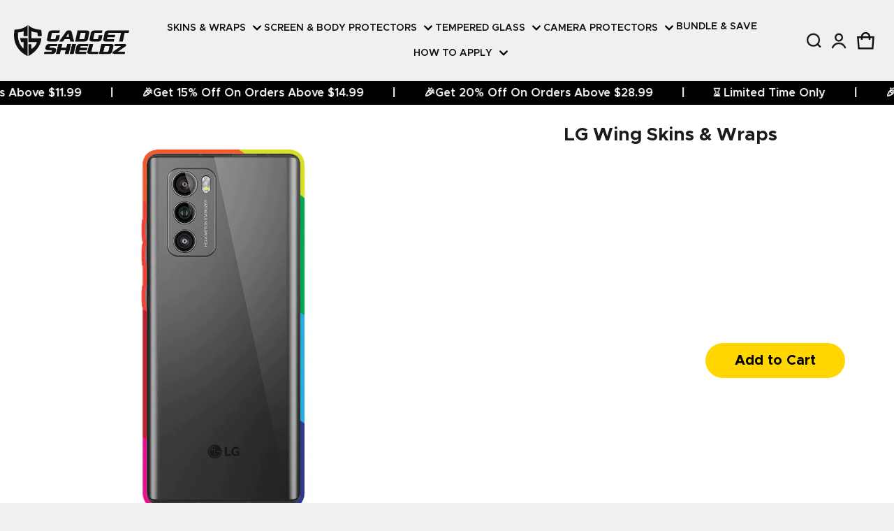

--- FILE ---
content_type: text/css
request_url: https://row.gadgetshieldz.com/cdn/shop/t/42/assets/phone-masking.css?v=18776056415787509271760095422
body_size: 2061
content:
.gs-prod-sec .mask{display:none}.s-selection-price{font-size:clamp(16px,2vw,18px);font-weight:700;color:#007a1b;font-family:Metropolis;font-style:normal;line-height:normal;text-transform:capitalize}.mask.selected{display:unset}.cart-warp{width:100%}.customize-btn{font-weight:600;background:linear-gradient(#fff,#fff) padding-box,linear-gradient(55deg,red,#ffcd00,#258ff9) border-box;background-size:contain;background-repeat:no-repeat;border:2px solid transparent;gap:5px;border-radius:102px;width:clamp(100px,40vw,200px);height:50px;align-items:center;justify-content:center}.var-titles{position:relative}.cart-btn:disabled{background:#d0d0d0;cursor:no-drop}.selec-card-wrap.active .s-selection-price{display:none}span#coverage-name{color:#00000080}@media (min-width: 1024px){.customize-btn{font-size:20px}}button.back-btn{border:unset;background:unset}.customize-btn,.cart-btn,.back-btn{cursor:pointer;transition:.2s ease}.MapSelectedSkinphone{color:#000;text-align:center;line-height:100%;text-transform:capitalize;margin:0;display:flex;align-items:center;font-weight:600;min-height:35px;font-size:clamp(16px,2vw,18px);width:100%;gap:20px;max-width:600px;justify-content:center;justify-content:space-between}.selec-card-wrap.active .MapSelectedSkinphone{justify-content:space-between}.cs-btnwrap{display:none;justify-content:space-between;align-items:center;gap:3vw;gap:1.302vw}.selec-card-wrap.active .cs-btnwrap{display:flex}.cs-btnwrap .btn{height:35px;width:35px;border-radius:37px;background:#f0f0f0;cursor:pointer;padding:9px}.cs-btnwrap .btn svg{width:100%;height:100%}.gs-prod-sec p{margin:0;padding:0}.gs-prod-sec button{cursor:pointer}.selec-card-wrap{display:flex;flex-direction:column;align-items:center;gap:20px;width:100%}.prod-title-mobile,.prod-title-desk{color:#1b1b1b;font-size:clamp(24px,2.083vw,34px);font-style:normal;font-weight:700;line-height:normal}.coverage-swatch-grp{scrollbar-width:none;scroll-behavior:smooth}.coverage-swatch-grp{display:flex;flex-direction:column}.coverage-swatch-grp{min-height:250px}.coverage-swatches{display:block;width:fit-content;justify-content:center;align-items:center;height:30vw;overflow-x:hidden;overflow-y:auto;scroll-behavior:smooth;flex-direction:column}.coverage-titile-wrap{font-size:clamp(12px,4vw,18px);font-style:normal;font-weight:600;line-height:120%;text-transform:capitalize}button.coverage{background-color:#f0f0f0;border:unset;display:flex;width:60px;height:60px;justify-content:center;align-items:center;gap:5px;border-radius:5px;background-size:contain,contain!important;background-position:center center!important;background-repeat:no-repeat,no-repeat!important;cursor:pointer;position:relative;padding:0}.selection-price{display:none;padding:6px 6px 3px;color:#000;font-size:14px;font-style:normal;font-weight:700;line-height:10px;text-transform:capitalize;justify-content:center;align-items:center;position:absolute;top:-18px;border-radius:4px;border:2px solid #fff;background:#fc0;width:fit-content;transform:translate(-50%);left:50%}.coverage.selected .selection-price{display:flex}.coverage.active{background:#fc0;border-radius:5px;outline:3px solid #000;box-shadow:1px 1px 14px #00000040}ul.product-gallery{list-style:none}.swatches{display:flex;align-items:center;flex-direction:column;height:fit-content;gap:6px;line-height:normal}p.grp-name{width:max-content}.gs-prod-sec .swatchs-wrap{display:flex;flex-direction:column;flex-wrap:wrap;justify-content:flex-start;align-content:center;gap:5px;align-items:center}.gs-prod-sec .swatchs-wrap span{font-size:clamp(12px,2vw,13px);color:#1b1b1bbf;text-align:center;font-weight:500;line-height:clamp(14px,2vw,16px);text-transform:capitalize;width:clamp(82px,2vw,85px)}.gs-prod-sec .swatch{overflow:hidden;position:relative}.gs-prod-sec .swatch{border:white 3px solid;display:flex;width:56px;height:56px;padding:4px;justify-content:center;align-items:center;gap:5px;background-size:contain;cursor:pointer;margin:0 7.5px;background-clip:padding-box!important;border-radius:50%;box-sizing:content-box;background-position:center center!important;-webkit-tap-highlight-color:transparent}.gs-prod-sec .swatch.active:after{content:url(https://cdn.shopify.com/s/files/1/0628/9873/3211/files/Vector.svg?v=1711965011);height:20px;width:20px}.gs-prod-sec .swatch.active{outline:1px solid}.gs-prod-sec{display:flex;background:#f0f0f0;color:#1b1b1b;text-align:center}.prod-title-mobile{display:block}.prod-title-mobile,.prod-title-desk{color:#1b1b1b;font-size:34px;font-style:normal;font-weight:700;line-height:normal}.prod-selection-card{display:flex;width:50%;z-index:1;background:#fff;justify-content:center;padding:30px 20px}.prod-canva{width:50%;display:flex;align-items:center;padding:0;justify-content:center}.coverage-wrap{display:flex;gap:15px}.mask{position:absolute;top:0;left:0;width:100%!important;mix-blend-mode:normal;transition:all ease-in-out .3s;-webkit-mask-repeat:no-repeat;mask-repeat:no-repeat;-webkit-mask-position:center center;mask-position:center center;-webkit-mask-size:100% auto;mask-size:100% auto}.img-grp{position:relative;height:100%;-webkit-mask-size:100%;mask-size:100%;-webkit-mask-repeat:no-repeat;mask-repeat:no-repeat;pointer-events:none;max-width:710px}.shadow{position:absolute;top:0;left:0}.img-box{display:flex;align-items:center;justify-content:center}ul.product__thumbs button{width:clamp(80px,6.146vw,120px);height:clamp(80px,6.146vw,120px);position:relative;background:#fff;border-radius:10px;border:1px solid rgba(0,0,0,.2);padding:0}ul.product__thumbs li.thumb-item.--selected button{border:1px solid #000}ul.product__thumbs button img{width:100%;height:100%;object-fit:cover}ul.product__thumbs{list-style-type:none;display:flex;flex-direction:column;gap:20px}.selec-wrapper{width:100%}sht-prd-frm.sht-product__form{display:flex;justify-content:space-around;width:100%;gap:clamp(10px,8.625vw,216px);align-items:center}.total-txt{margin-bottom:5px}s#compare-price{margin-left:5px}.cart-btn{display:flex;border-radius:28px;background:#ffd600;color:#000;font-size:clamp(14px,2vw,20px);line-height:150%;letter-spacing:0;min-height:40px;border:none;font-weight:700;text-transform:inherit;width:clamp(100px,40vw,200px);height:50px;align-items:center;justify-content:center}.coverage-swatches::-webkit-scrollbar{width:5px;height:5px}.coverage-swatches::-webkit-scrollbar-track{box-shadow:inset 0 0 5px #12121200;border-radius:10px}.coverage-swatches::-webkit-scrollbar-thumb{background:#6d6d6d;border-radius:10px}.coverage-swatches::-webkit-scrollbar-thumb:hover{background:#303030}.text-shine{color:#000;background:linear-gradient(to right,#000 0,#fff,#000 20%),#000;background-position:-5vw;-webkit-background-clip:text;-webkit-text-fill-color:transparent;background-repeat:no-repeat;animation-fill-mode:forwards;-webkit-text-size-adjust:none}.info-tip{text-align:center;width:18px;height:18px;background:#7b7b7b;border-radius:50%;font-size:14px;font-style:normal;font-weight:400;line-height:130%;cursor:pointer;align-self:center}.var-titles{display:none;align-items:center;gap:15px}.selec-card-wrap.active .var-titles{display:flex}.info-tip:before{content:"i";font-family:sans-serif;font-weight:400;color:#f0f0f0}.info-tip p{display:none;font-family:sans-serif;text-rendering:optimizeLegibility;-webkit-font-smoothing:antialiased;background-color:#d9d9d9;padding:12px 16px;width:max-content;max-width:390px;height:auto;position:absolute;left:50%;transform:translate(-50%,5%);border-radius:3px;box-shadow:0 0 20px #0000001a;color:#37393d;font-size:12px;line-height:18px;z-index:99;top:132%;text-align:left}.info-tip p a{color:#067df7;text-decoration:none}.info-tip p a:hover{text-decoration:underline}.info-tip p:before{position:absolute;content:"";width:0;height:0;border:10px solid transparent;border-bottom-color:#d9d9d9;top:-9px;left:50%;transform:translate(-50%,-50%)}.info-tip p:after{width:10px;height:40px;content:"";position:absolute;top:-40px;left:0}@-webkit-keyframes fadeIn{0%{opacity:0}to{opacity:100%}}.total-txt{color:#1b1b1b;font-size:14px;font-weight:500;line-height:normal;text-transform:uppercase;text-align:left}s#compare-price{color:red;font-size:clamp(12px,2vw,14px);font-weight:500;line-height:normal;display:flex;align-items:center}div#price{color:#007a1b;font-size:clamp(16px,2vw,24px);font-weight:700;line-height:normal}.subtotal-container{display:flex;flex-direction:column;align-items:flex-start}.subtotal-wrap{align-items:center;width:clamp(100px,40vw,200px)}p.grp-name{content:attr(title);position:sticky;left:-30px;font-size:clamp(12px,2vw,14px);text-transform:capitalize}.info-wrap{display:contents;color:#000;text-align:center;font-size:clamp(18px,.938vw,20px);font-weight:600;line-height:normal}@keyframes fadeIn{0%{opacity:0}to{opacity:100%}}@media (min-width: 1024px){.cart-btn{border-radius:102px}.coverage-swatch-grp{align-items:center;width:100%}.gs-prod-sec .swatch{width:48px;height:48px}.prod-title-mobile{display:none}.gs-prod-sec .swatches{width:min-content}.main-swatches-wrap{max-width:810px;gap:25px;width:unset;flex-direction:row;justify-content:center;flex-wrap:wrap;display:flex;padding:5px 40px;margin:auto}p.grp-name{margin-bottom:3px}}@media (max-width: 768px){.selection-price{font-size:10px;padding:3px 3px 1.5px;line-height:10px}button.coverage{width:45px;height:45px}p.grp-name{margin-bottom:3px}}@media (max-width: 1024px){sht-prd-frm.sht-product__form{justify-content:space-around;width:100%;gap:unset}.info-tip p{width:90vw}.prod-title-mobile{display:unset}.coverage-swatches{width:100%;overflow-x:scroll;height:auto}.main-swatches-wrap{width:100%;display:grid;grid-template-rows:1fr 1fr;grid-auto-flow:column;padding:10px 0;gap:10px;column-gap:7px}.prod-title-desk{display:none}section#img-wrap{flex-direction:column}.prod-canva,.prod-selection-card{width:100%}ul.product__thumbs{order:2}.img-box{flex-direction:column;padding:0 0 15px}ul.product__thumbs{order:2;flex-direction:row}.var-titles{flex-direction:column}.info-wrap{display:flex;gap:5px;align-items:center}.prod-canva{padding:20px 15px 0}.coverage-swatch-grp{min-height:unset}}@media (max-width: 768px){.gs-prod-sec ul.product-gallery{width:80%;position:relative;margin:auto}.info-wrap{position:relative}.prod-title-mobile{font-size:24px}ul.product__thumbs button{width:50px;height:50px;border-radius:5px}grp-name{font-size:12px}.gs-prod-sec .swatch{width:46px;height:46px;border:white 3px solid;padding:2px;margin:0 4.5px}.cart-warp{justify-content:center;position:fixed;bottom:0;width:100%;background:#1b1b1b;padding:1rem 0;left:0;min-height:65px;background:#ffffff80;-webkit-backdrop-filter:blur(6px);backdrop-filter:blur(6px)}}.prod-canva *{width:100%;height:100%}li.gallery-item img{height:100%;object-fit:cover}.mask{-webkit-mask-size:auto 100%;mask-size:auto 100%}@media (min-width: 1024px){.selec-card-wrap.active .coverage-swatches{height:25.8vw}}
/*# sourceMappingURL=/cdn/shop/t/42/assets/phone-masking.css.map?v=18776056415787509271760095422 */


--- FILE ---
content_type: image/svg+xml
request_url: https://cdn.shopify.com/s/files/1/0799/9478/1970/files/accordion-plus-icon.svg?v=1709281937
body_size: -636
content:
<svg xmlns:xlink="http://www.w3.org/1999/xlink" xmlns="http://www.w3.org/2000/svg" xml:space="preserve" width="512px" viewBox="0 0 512 512" version="1.1" style="enable-background:new 0 0 512 512;" id="Layer_1" height="512px"><g><path d="M384,265H264v119h-17V265H128v-17h119V128h17v120h120V265z"></path></g></svg>

--- FILE ---
content_type: image/svg+xml
request_url: https://row.gadgetshieldz.com/cdn/shop/files/Group_1171275719_1_09aab8e0-83ab-4df2-bd8c-22789e9908d8.svg?v=1767091742&width=160
body_size: 1111
content:
<svg viewBox="0 0 749.46 203.82" xmlns:xlink="http://www.w3.org/1999/xlink" xmlns="http://www.w3.org/2000/svg" data-name="Layer 2" id="Layer_2">
  <defs>
    <style>
      .cls-1, .cls-2, .cls-3, .cls-4, .cls-5 {
        fill: #111;
      }

      .cls-2, .cls-3, .cls-5 {
        stroke-width: 0px;
      }

      .cls-2, .cls-4 {
        fill-rule: evenodd;
      }

      .cls-6 {
        clip-path: url(#clippath);
      }

      .cls-3 {
        clip-rule: evenodd;
      }
    </style>
    <clipPath id="clippath">
      <path d="m502.66,173.53l11.93-48.8h-23.84l-12.18,49.93c-1.3,5.26-.41,9.15,2.68,11.66,3.07,2.51,8.77,3.94,17.09,4.3,1.2.13,2.51.19,3.95.19h44.13l3.65-14.35h-42.12c-4.01,0-5.77-.98-5.3-2.93h0Zm-72.01-30.56c.49-1.96,2.14-3.25,4.94-3.86.75-.12,1.3-.24,1.64-.37h42.88l3.42-14.02h-49.19c-13,0-21.47,3.79-25.38,11.38-.57,1.1-.97,2.08-1.17,2.93l-9.27,38c-2.24,9.17,5.43,13.77,23.07,13.77h45.81l3.49-14.35h-42.26c-4.03-.24-5.73-1.72-5.07-4.42l1.79-7.36h48.42l3.49-14.36h-48.41l1.79-7.35h0Zm184.3,27.78c-.14.51-.25.82-.39.92-.88,2.33-2.21,3.81-4,4.41-.87.25-2.65.37-5.31.37h-24.43l9.2-37.72h24.3c4.92,0,7.46,1.04,7.69,3.13l-7.05,28.87h0Zm11.23-46.02h-56.57l-16.13,66.08h57.49c13.43,0,21.94-4.04,25.55-12.12.44-.97.74-1.76.89-2.38l9.05-37.08c2.36-9.67-4.42-14.5-20.29-14.5h0Zm98.6,1.83c-2.79-1.22-5.97-1.83-9.56-1.83h-58.4l-3.43,14.02h43.81l-51.02,36.43c-2.87,2.08-4.53,4.04-4.99,5.89-1.58,6.51,4.71,9.75,18.85,9.75h58.76l3.51-14.35h-49.54l53.3-37.61c1.7-1.09,2.8-2.63,3.28-4.58.84-3.42-.71-5.99-4.57-7.71h0Zm-345.6-1.83l-16.14,66.08h23.82l16.14-66.08h-23.82Zm-112.19,28c-3.5-1.59-7.84-2.41-12.94-2.41h-18.76c-3.43-.23-5.19-1.2-5.28-2.91-.07-.12-.05-.43.07-.93l1.08-4.38c.47-1.94,2.46-2.98,5.99-3.1l42-.18,3.44-14.08h-48.42c-11.9,0-20.01,3.23-24.36,9.71-.67,1.1-1.15,2.2-1.41,3.3l-3.41,13.94c-.62,2.57.03,4.95,1.95,7.13,3.43,3.93,9.16,5.88,17.15,5.88h19.84c3.32.25,4.76,1.28,4.3,3.13l-1.16,4.78c-.45,1.84-2.62,3.13-6.48,3.87h-41.51l-3.5,14.35h47.03c5.75,0,10.86-.79,15.34-2.4,6.65-2.44,10.61-6.3,11.91-11.59l3.27-13.43c1.19-4.9-.86-8.47-6.14-10.67h0Zm80.05-28l-6.25,25.59h-33.5l6.25-25.59h-23.84l-16.12,66.08h23.82l6.39-26.13h33.5l-6.37,26.13h23.82l16.14-66.08h-23.83Z" class="cls-3"></path>
    </clipPath>
  </defs>
  <g data-name="Layer 1" id="Layer_1-2">
    <path d="m270.15,89.53c-.89,2.2-3.61,3.29-8.17,3.29h-18.74c-2.68-.27-4.14-1.3-4.37-3.08l7.71-36c.78-1.77,2.43-2.8,4.92-3.07h43.58l3.4-15.95h-44.49c-10.05,0-17.34,1.35-21.87,4.02-4.53,2.68-7.54,7.45-9,14.32l-7.45,34.81c-1,4.67-1.48,7.82-1.41,9.47.17,2.48,1.38,4.68,3.61,6.6,3.86,3.29,10.67,4.94,20.42,4.94h27.11c10.68,0,18.66-2.94,23.98-8.85,1.84-1.92,3.26-5.29,4.29-10.08l5.06-23.64h-23.61l-4.96,23.24h0Zm320.83-42.04c-.58,1.24-.97,2.33-1.17,3.29l-9.11,42.64c-2.22,10.29,5.42,15.44,22.89,15.44h45.39l3.44-16.04h-41.9c-4-.27-5.69-1.92-5.04-4.93l1.76-8.23h47.98l3.43-16.03h-47.98l1.75-8.23c.46-2.19,2.09-3.64,4.89-4.32.72-.14,1.26-.27,1.61-.41h77.44l-12.45,58.2h23.62l12.45-58.2h26.06l3.4-15.95h-133.36c-12.9,0-21.28,4.26-25.12,12.78h0Zm-43.86,42.04c-.87,2.2-3.6,3.29-8.16,3.29h-18.74c-2.68-.27-4.15-1.3-4.35-3.08l7.67-36c.79-1.77,2.44-2.8,4.94-3.07h43.56l3.43-15.95h-44.48c-10.06,0-17.35,1.35-21.89,4.02-4.54,2.68-7.54,7.45-9.02,14.32l-7.44,34.81c-1,4.67-1.49,7.82-1.41,9.47.18,2.48,1.38,4.68,3.61,6.6,3.86,3.29,10.68,4.94,20.43,4.94h27.1c10.67,0,18.67-2.94,23.98-8.85,1.84-1.92,3.27-5.29,4.29-10.08l5.07-23.64h-23.61l-4.98,23.24h0Zm-88.59-3.08c-.1.55-.24.88-.36,1.03-.88,2.6-2.17,4.24-3.95,4.92-.89.29-2.64.42-5.27.42h-24.22l9.03-42.16h24.05c4.88,0,7.42,1.17,7.63,3.49l-6.91,32.29h0Zm11.08-51.74h-56.08l-15.85,74.15h56.97c13.31,0,21.76-4.53,25.32-13.59.44-1.09.72-2,.86-2.68l8.91-41.61c2.3-10.84-4.41-16.27-20.13-16.27h0Zm-130.18,43.09l13.37-24.07,5.97,24.07h-19.34Zm35.43-33.87c-1.66-6.58-7.1-9.85-16.33-9.85s-16.24,3.28-20.7,9.85l-44.2,64.93h24.68l10.89-16.04h33.36l4.04,16.04h24.68l-16.42-64.93h0Z" class="cls-2"></path>
    <g>
      <path d="m502.66,173.53l11.93-48.8h-23.84l-12.18,49.93c-1.3,5.26-.41,9.15,2.68,11.66,3.07,2.51,8.77,3.94,17.09,4.3,1.2.13,2.51.19,3.95.19h44.13l3.65-14.35h-42.12c-4.01,0-5.77-.98-5.3-2.93h0Zm-72.01-30.56c.49-1.96,2.14-3.25,4.94-3.86.75-.12,1.3-.24,1.64-.37h42.88l3.42-14.02h-49.19c-13,0-21.47,3.79-25.38,11.38-.57,1.1-.97,2.08-1.17,2.93l-9.27,38c-2.24,9.17,5.43,13.77,23.07,13.77h45.81l3.49-14.35h-42.26c-4.03-.24-5.73-1.72-5.07-4.42l1.79-7.36h48.42l3.49-14.36h-48.41l1.79-7.35h0Zm184.3,27.78c-.14.51-.25.82-.39.92-.88,2.33-2.21,3.81-4,4.41-.87.25-2.65.37-5.31.37h-24.43l9.2-37.72h24.3c4.92,0,7.46,1.04,7.69,3.13l-7.05,28.87h0Zm11.23-46.02h-56.57l-16.13,66.08h57.49c13.43,0,21.94-4.04,25.55-12.12.44-.97.74-1.76.89-2.38l9.05-37.08c2.36-9.67-4.42-14.5-20.29-14.5h0Zm98.6,1.83c-2.79-1.22-5.97-1.83-9.56-1.83h-58.4l-3.43,14.02h43.81l-51.02,36.43c-2.87,2.08-4.53,4.04-4.99,5.89-1.58,6.51,4.71,9.75,18.85,9.75h58.76l3.51-14.35h-49.54l53.3-37.61c1.7-1.09,2.8-2.63,3.28-4.58.84-3.42-.71-5.99-4.57-7.71h0Zm-345.6-1.83l-16.14,66.08h23.82l16.14-66.08h-23.82Zm-112.19,28c-3.5-1.59-7.84-2.41-12.94-2.41h-18.76c-3.43-.23-5.19-1.2-5.28-2.91-.07-.12-.05-.43.07-.93l1.08-4.38c.47-1.94,2.46-2.98,5.99-3.1l42-.18,3.44-14.08h-48.42c-11.9,0-20.01,3.23-24.36,9.71-.67,1.1-1.15,2.2-1.41,3.3l-3.41,13.94c-.62,2.57.03,4.95,1.95,7.13,3.43,3.93,9.16,5.88,17.15,5.88h19.84c3.32.25,4.76,1.28,4.3,3.13l-1.16,4.78c-.45,1.84-2.62,3.13-6.48,3.87h-41.51l-3.5,14.35h47.03c5.75,0,10.86-.79,15.34-2.4,6.65-2.44,10.61-6.3,11.91-11.59l3.27-13.43c1.19-4.9-.86-8.47-6.14-10.67h0Zm80.05-28l-6.25,25.59h-33.5l6.25-25.59h-23.84l-16.12,66.08h23.82l6.39-26.13h33.5l-6.37,26.13h23.82l16.14-66.08h-23.83Z" class="cls-4"></path>
      <g class="cls-6">
        <rect height="66.08" width="534.6" y="124.73" x="195.59" class="cls-1"></rect>
      </g>
    </g>
    <g>
      <path d="m88.3,0v72.66h-26.16v-33.72s-7.13,7.79-35.65,8.87c0,0-10.13,68.05,35.65,107.32v-43.48h-15.47l-7.84-26h49.48v118.16S-20.31,160.49,3.38,29.54c0,0,52.22,1.94,84.92-29.54Z" class="cls-5"></path>
      <path d="m94.29,0v112.38h54.08s-1.41,23.18-34.33,44.41v-31.33h-19.75v78.36s78.62-39.12,83.88-117.61h-64.13v-47.02s10.81,9.08,37.11,9.5c0,0,3.12,4.82,2.92,24.44h25.86s1.07-22.2-2.87-42.12c0,0-56.43-1.28-82.76-31.01Z" class="cls-5"></path>
    </g>
  </g>
</svg>

--- FILE ---
content_type: image/svg+xml
request_url: https://row.gadgetshieldz.com/cdn/shop/files/flat-back_coverage.svg?v=1741783125
body_size: -46
content:
<svg viewBox="0 0 60 60" xmlns="http://www.w3.org/2000/svg" data-name="Layer 1" id="Layer_1">
  <defs>
    <style>
      .cls-1 {
        fill: #000;
      }

      .cls-1, .cls-2 {
        stroke-width: 0px;
      }

      .cls-2 {
        fill: #fff;
      }
    </style>
  </defs>
  <path d="M22.54,52.61c-1.5,0-3.35-.96-3.63-3.65V11.09c0-1.21.76-3.54,3.67-3.7h14.83c1.29,0,3.52.77,3.68,3.67v37.85c.04,1.2-.68,3.54-3.67,3.7h-.01s-14.86,0-14.86,0ZM22.97,14.76c-.73,0-1.3.57-1.3,1.3s.57,1.3,1.3,1.3,1.3-.58,1.3-1.3-.57-1.3-1.3-1.3ZM26.98,12.51c-.73,0-1.3.57-1.3,1.3s.57,1.3,1.3,1.3,1.3-.58,1.3-1.3-.57-1.3-1.3-1.3ZM22.97,10.16c-.73,0-1.3.57-1.3,1.3s.57,1.3,1.3,1.3,1.3-.58,1.3-1.3-.57-1.3-1.3-1.3Z" class="cls-1"></path>
  <path d="M37.41,7.89c.28,0,3.01.09,3.18,3.2v37.82s.09,3.03-3.2,3.2h-14.85c-.45,0-2.81-.15-3.13-3.2V11.09s0-3.03,3.2-3.2h14.8M22.45,18.83h4.88c2.23-.45,2.4-2.31,2.4-2.31v-5.43c-.35-2.23-2.31-2.4-2.31-2.4h-4.89c-2.14.35-2.31,2.4-2.31,2.4v5.51c.18,1.87,2.23,2.23,2.23,2.23M33.61,31.22c.68,0,1.27-.56,1.27-1.22s-.57-1.2-1.27-1.2-1.25.55-1.25,1.2.57,1.22,1.25,1.22M28.32,31.22c.68,0,1.27-.56,1.27-1.22s-.57-1.2-1.27-1.2-1.25.55-1.25,1.2.57,1.22,1.25,1.22M31.1,31.24v-.02c.36,0,.71-.15.95-.4v-.97h-1.07v.44h.5v.29c-.12.07-.26.12-.39.12-.37,0-.67-.32-.67-.68s.3-.68.67-.68c.21,0,.4.1.54.26l.43-.38c-.24-.26-.6-.4-.96-.4-.69,0-1.27.55-1.27,1.2s.58,1.22,1.27,1.22M25.12,31.18h.01s1.7-.01,1.7-.01v-.52h-1.13v-1.81h-.58v2.34M27.15,9.22h0s1.75.17,2.07,2.16v4.86s-.16,1.67-2.15,2.07h-4.38s-1.83-.32-2-2v-4.94s.16-1.83,2.07-2.15h4.38M22.97,13.26c.99,0,1.8-.8,1.8-1.8s-.8-1.8-1.8-1.8-1.8.8-1.8,1.8.8,1.8,1.8,1.8M26.98,15.61c.99,0,1.8-.8,1.8-1.8s-.8-1.8-1.8-1.8-1.8.8-1.8,1.8.8,1.8,1.8,1.8M22.97,17.86c.99,0,1.8-.8,1.8-1.8s-.8-1.8-1.8-1.8-1.8.8-1.8,1.8.8,1.8,1.8,1.8M33.61,29.32c.35,0,.66.32.66.68s-.3.68-.66.68-.66-.32-.66-.68.3-.68.66-.68M28.32,29.32c.35,0,.66.32.66.68s-.3.68-.66.68-.66-.32-.66-.68.3-.68.66-.68M37.41,6.89h-14.85c-3.28.18-4.15,2.82-4.15,4.2v37.92c.32,3.02,2.43,4.1,4.13,4.1h14.9c3.5-.18,4.18-3.11,4.15-4.23V11.09s0-.03,0-.03v-.03c-.18-3.27-2.71-4.15-4.18-4.15h0ZM22.97,12.26c-.45,0-.8-.35-.8-.8s.35-.8.8-.8.8.35.8.8-.36.8-.8.8h0ZM26.98,14.61c-.45,0-.8-.35-.8-.8s.35-.8.8-.8.8.35.8.8-.36.8-.8.8h0ZM22.97,16.86c-.45,0-.8-.35-.8-.8s.35-.8.8-.8.8.35.8.8-.36.8-.8.8h0Z" class="cls-2"></path>
</svg>